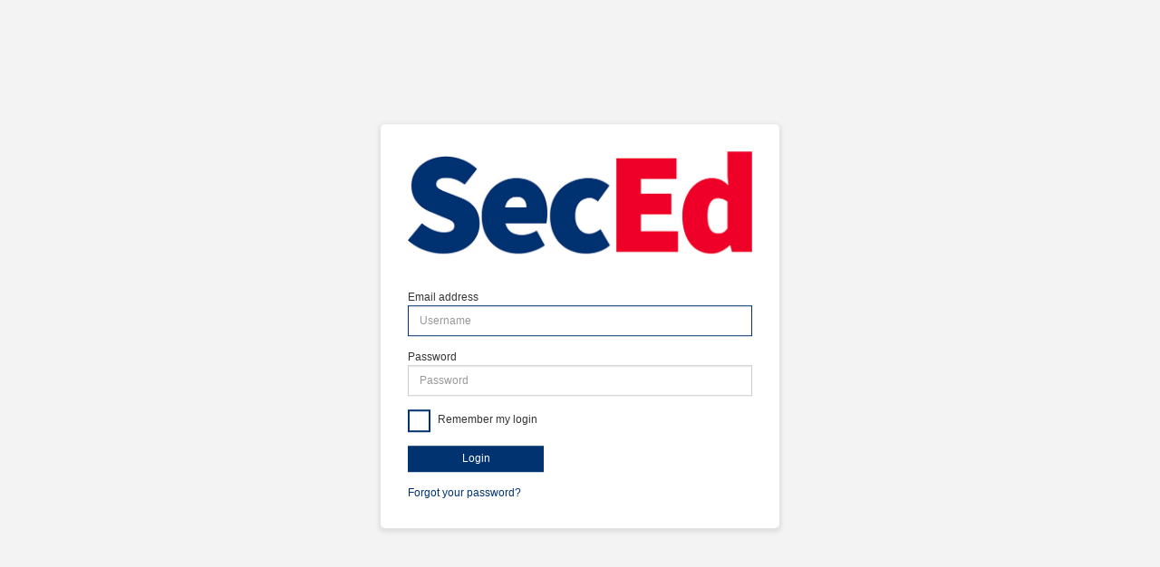

--- FILE ---
content_type: text/html; charset=utf-8
request_url: https://auth.markallengroup.com/Account/Login?ReturnUrl=%2Fconnect%2Fauthorize%2Fcallback%3Fclient_id%3Dseced%26redirect_uri%3Dhttps%253A%252F%252Fwww.sec-ed.co.uk%252Fsignin-oidc-seced%26response_type%3Dcode%2520id_token%26scope%3Dopenid%2520profile%2520email%2520ingress.full%26response_mode%3Dform_post%26nonce%3D638488989200170650.MGU2NmRhZWMtZTQxOC00NGY1LTljYWMtNzkzOTk3YmY5YWNlMmE0ZWVhYTUtY2I0NS00NTE4LWFkZDYtMzJlZmU3ZDM0ZTZk%26state%3DCfDJ8JgBm7vvP0JFmRrEuso5-bNnr-ovfzNA_6-RY3ff6EO_PCeL8qjd5HgQ29o5Czao0gaJfGHK1whNyfmmeYECRGXVobIM2fXFstiZFYPganwRIabp7y7j602-75K3KjRkAZRfdD3Mteo0lMphJrajP_ti_QTRBJ2kGoJEc1Y_eKOaik_L6WuaJAxtZ7GN32wMmskltfqByjq19ct8OLyYGkoRP3vOaImmK77lRMDqkXT59sBuU6SztN9ieGGZ8aT3HIJOpLEV4c4caIWKKrpt72VEJqs6PtXq9EALElcMDD4IXLKa-N6KYOZEbpiTK9F1XuV3QwS8BgDxfBKc_YKudNZbEL4NhdbYgaS-13r2ZkGiR4N8uae3U18FiflYbdzZbmidsT_9uu4oyLqebJpWKxI%26x-client-SKU%3DID_NETSTANDARD2_0%26x-client-ver%3D6.10.0.0
body_size: 4892
content:
<!DOCTYPE html>
<html>
<head>
    <meta charset="utf-8" />
    <meta http-equiv="X-UA-Compatible" content="IE=edge">
    <meta name="viewport" content="width=device-width, initial-scale=1.0" />
    <title>Mark Allen Authentication</title>
    <link rel="icon" type="image/x-icon" href="/favicon.ico" />
    <link rel="shortcut icon" type="image/x-icon" href="/favicon.ico" />
    <link rel="stylesheet" href="/lib/bootstrap/css/bootstrap.css" />
    <link rel="stylesheet" href="/css/themes/seced/site.min.css" />
    <link rel="stylesheet" href="/lib/bootstrap-datepicker/dist/css/bootstrap-datepicker.css" />
    <link rel="stylesheet" href="/css/font-awesome.css" />


</head>
<body>
    <div class="body-content container">
        
<img src="/css/themes/seced/images/logo.jpg" class="img-responsive" id="logo">


    <form action="" method="post">
        <input type="hidden" id="ReturnUrl" name="ReturnUrl" value="/connect/authorize/callback?client_id=seced&amp;redirect_uri=https%3A%2F%2Fwww.sec-ed.co.uk%2Fsignin-oidc-seced&amp;response_type=code%20id_token&amp;scope=openid%20profile%20email%20ingress.full&amp;response_mode=form_post&amp;nonce=638488989200170650.MGU2NmRhZWMtZTQxOC00NGY1LTljYWMtNzkzOTk3YmY5YWNlMmE0ZWVhYTUtY2I0NS00NTE4LWFkZDYtMzJlZmU3ZDM0ZTZk&amp;state=[base64]&amp;x-client-SKU=ID_NETSTANDARD2_0&amp;x-client-ver=6.10.0.0" />

        <fieldset>
            <div class="form-group">
                <label for="Username">Email address</label>
                <input class="form-control" placeholder="Username" autofocus type="email" data-val="true" data-val-email="The Email address field is not a valid e-mail address." data-val-required="The Email address field is required." id="Username" name="Username" value="">
            </div>
            <div class="form-group">
                <label for="Password">Password</label>
                <input type="password" class="form-control" placeholder="Password" autocomplete="off" data-val="true" data-val-required="The Password field is required." id="Password" name="Password">
            </div>
                <div class="form-group">
                    <div class="checkbox-contained margin-bottom-20 login-remember">
                        <input class="checkbox-custom" type="checkbox" data-val="true" data-val-required="The RememberLogin field is required." id="RememberLogin" name="RememberLogin" value="true">
                        <label class="checkbox-custom-label" for="RememberLogin">
                            Remember my login
                        </label>
                    </div>

                </div>


            <div class="form-group">
                <button class="btn btn-primary btn-login" name="button" value="login">Login</button>
            </div>
            <p>
                <a href="/Account/ForgotPassword?returnurl=%2Fconnect%2Fauthorize%2Fcallback%3Fclient_id%3Dseced%26redirect_uri%3Dhttps%253A%252F%252Fwww.sec-ed.co.uk%252Fsignin-oidc-seced%26response_type%3Dcode%2520id_token%26scope%3Dopenid%2520profile%2520email%2520ingress.full%26response_mode%3Dform_post%26nonce%3D638488989200170650.MGU2NmRhZWMtZTQxOC00NGY1LTljYWMtNzkzOTk3YmY5YWNlMmE0ZWVhYTUtY2I0NS00NTE4LWFkZDYtMzJlZmU3ZDM0ZTZk%26state%[base64]%26x-client-SKU%3DID_NETSTANDARD2_0%26x-client-ver%3D6.10.0.0">Forgot your password?</a>
            </p>
        </fieldset>
    <input name="__RequestVerificationToken" type="hidden" value="CfDJ8D3xOHLhxYRLoy_IsiVuwIa3h6Uqc25DpGqor7DUfJz8VeKfoFmMv8oHWMx55_2sUoJyiAVlkzoxVcaznKHUCy3VimpA8np5jBLhDMI91cSHGQYqMhE72u2IcONfOZoxDRUM2Zn03onGmj05JVIgmX0" /><input name="RememberLogin" type="hidden" value="false"></form>


    </div>

    <script src="/lib/jquery/jquery.js"></script>
    <script src="/lib/bootstrap/js/bootstrap.js"></script>
    <script src="/lib/bootstrap-datepicker/dist/js/bootstrap-datepicker.js"></script>
    <script src="/lib/bootstrap-fileinput/js/fileinput.js"></script>
    <script src="/lib/jquery-validation/dist/jquery.validate.js"></script>
    <script src="/lib/jquery-validation-unobtrusive/jquery.validate.unobtrusive.min.js"></script>
    
</body>
</html>
